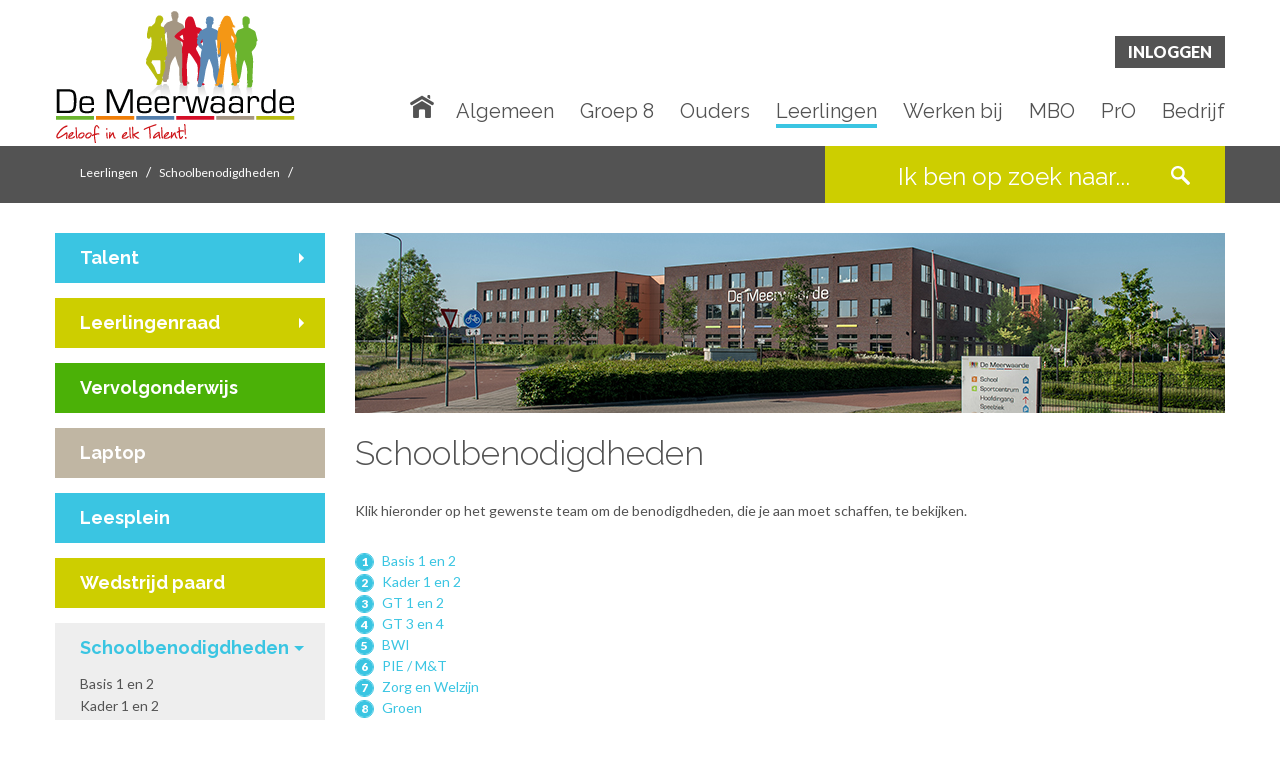

--- FILE ---
content_type: text/html;charset=UTF-8
request_url: https://demeerwaarde.nl/Leerlingen/Schoolbenodigdheden
body_size: 5854
content:
<!doctype html>
<!--
C: 1
S: 18
-->
<!--[if lt IE 7 ]> <html lang="en" class="no-js ie6"> <![endif]-->
<!--[if IE 7 ]> <html lang="en" class="no-js ie7"> <![endif]-->
<!--[if IE 8 ]> <html lang="en" class="no-js ie8"> <![endif]-->
<!--[if IE 9 ]> <html lang="en" class="no-js ie9"> <![endif]-->
<!--[if (gt IE 9)|!(IE)]><!--> <html lang="en" class="no-js"> <!--<![endif]-->
<head>
<!-- Google tag (gtag.js) -->
<script async src="https://www.googletagmanager.com/gtag/js?id=G-ZPQ074QGLW"></script>
<script>
window.dataLayer = window.dataLayer || [];
function gtag(){dataLayer.push(arguments);}
gtag('js', new Date());
gtag('config', 'G-ZPQ074QGLW');
</script>
<meta charset="utf-8">
<meta http-equiv="Content-Type" content="text/html; charset=utf-8">
<meta name="viewport" content="initial-scale=1.0,minimum-scale=1.0,maximum-scale=1.0,width=device-width,height=device-height,target-densitydpi=device-dpi,user-scalable=yes" />
<meta name="author" content="WIS Services BV">
<title>De Meerwaarde</title>
<meta name="title" content="">
<meta name="description" content="">
<meta name="keywords" content="">
<meta name="robots" content="index,follow">
<link rel="apple-touch-icon" sizes="180x180" href="/Media/download/61016/apple-touch-icon.png">
<link rel="icon" type="image/png" sizes="32x32" href="/Media/download/61012/favicon-32x32.png">
<link rel="icon" type="image/png" sizes="16x16" href="/Media/download/61013/favicon-16x16.png">
<link rel="manifest" href="/manifest.json">
<meta name="theme-color" content="#ffffff">
<link href="//demeerwaarde.nl/Leerlingen/Schoolbenodigdheden" rel="canonical"/>
<link href="/data/wcf/theme/css/bootstrap.min.css" media="screen,print" rel="stylesheet">
<link href="/data/wcf/theme/css/styles.css" media="screen,print" rel="stylesheet">
<link rel="stylesheet" media="screen and (max-width: 1199px)" href="/data/wcf/theme/css/responsive.css">
<link rel="stylesheet" href="https://cdn.jsdelivr.net/gh/orestbida/iframemanager@1.2.5/dist/iframemanager.css"/>
<link rel="stylesheet" href="https://cdn.jsdelivr.net/gh/orestbida/cookieconsent@3.0.1/dist/cookieconsent.css">
<link rel="stylesheet" media="all" href="/css/s22.css">
<script src="/?staticjs=modernizr-2.6,jquery-1.10"></script>

		
		





	
	
	
	
	
	

	
	
	
	
	
		
	

	
		
		
		
	

	

	

	

	

	

	

	

	

	

	

	

	

	

	

	

	
	

	

	

	

	

	

	

	

	

	

	

	

	

	

	

	

	

	


	
	

	

	

	

	

	

	

	

	

	

	


		
	

	






	</head>
<body class="body">
<div id="wrapper" class="is-sub panel-menu ">
<section id="inlog-panel" class=" ">
<button id="close-login-panel">Sluiten</button>
<form action="//www.demeerwaarde.nl/login?passaction=login" OnSubmit="setTimeout('clear_form()', 200); return true" method="post" class="clearfix" id="inlog-form" name="inlogForm" method="post">
<h2>Portalen</h2>
<a class="portal-btn" href="https://leerlingen.demeerwaarde.nl/">Leerlingen</a>
<a class="portal-btn" href="https://ouders.demeerwaarde.nl/">Ouders</a>
<a class="portal-btn" href="https://79761.afasinsite.nl/">Medewerkers</a>
</form>
<a href="/Ouders/Vragen_over_inloggen">Uitleg over portalen?</a><br>
<a href="/login?passAction=start">Wachtwoord vergeten?</a>
</section>
<header>
<div class="top-bar">
<div class="container">
<div class="row">
<div class="logo col-md-3 col-sm-12 col-xs-12 ">
<h1>
<a href="/">De Meerwaarde</a>
</h1>
<button class="mobile-menu navicon" id="mobile-menu-trigger" type="button">toon/verberg menu</button>
</div>
<div class="col-md-9 col-sm-6 col-xs-6 navigatie">
<button id="open-panel-login" class="login">Inloggen</button>
<nav class="main-menu" id="mobile-menu">
<ul class=" level1">
<li class=" item1 ">
<a href="/Home" >Home</a>
</li>
<li class=" hasSub item2 ">
<a href="/Algemeen" >Algemeen</a>
<ul class=" level2">
<li class=" hasSub item1 ">
<a href="/Algemeen/Algemene_informatie" >Algemene informatie</a>
<ul class=" level3">
<li class=" hasSub item1 ">
<a href="/Algemeen/Algemene_informatie/Wie_zijn_wij" >Wie zijn wij</a>
<ul class=" level4">
<li class=" item1 ">
<a href="/Algemeen/Algemene_informatie/Wie_zijn_wij/Identiteit" >Identiteit</a>
</li>
<li class=" item2 ">
<a href="/algemeen/algemene_informatie/wie_zijn_wij/missie__visie_en_filosovisie" >Missie, visie en filosoVISIE</a>
</li>
<li class=" item3 ">
<a href="/Algemeen/Algemene_informatie/Wie_zijn_wij/Statuten_en_reglementen" >Statuten en reglementen</a>
</li>
<li class=" item4 ">
<a href="/algemeen/algemene_informatie/wie_zijn_wij/raad_van_toezicht" >Raad van Toezicht</a>
</li>
<li class=" item5 ">
<a href="/Algemeen/Algemene_informatie/Wie_zijn_wij/Schoolplan" >Schoolplan</a>
</li>
<li class=" item6 ">
<a href="/algemeen/algemene_informatie/wie_zijn_wij/lessentabel" >Lessentabel</a>
</li>
<li class=" item7 ">
<a href="/Algemeen/Algemene_informatie/Wie_zijn_wij/Kwaliteit" >Kwaliteit</a>
</li>
<li class=" item8 ">
<a href="/algemeen/algemene_informatie/wie_zijn_wij/de_meerwaarde_draait_door_" >De Meerwaarde Draait Door </a>
</li>
<li class=" item9 ">
<a href="/Algemeen/Algemene_informatie/Wie_zijn_wij/Talent_op_De_Meerwaarde" >Talent op De Meerwaarde</a>
</li>
<li class=" item10 last">
<a href="/Algemeen/Algemene_informatie/Wie_zijn_wij/ANBI" >ANBI</a>
</li>
</ul>
</li>
<li class=" item2 ">
<a href="/algemeen/algemene_informatie/schoolafspraken" >Schoolafspraken</a>
</li>
<li class=" item3 ">
<a href="/Algemeen/Algemene_informatie/Vakanties" >Vakanties</a>
</li>
<li class=" item4 ">
<a href="/Algemeen/Algemene_informatie/Lestijden" >Lestijden</a>
</li>
<li class=" item5 ">
<a href="/Algemeen/Algemene_informatie/Jaarverslag" >Jaarverslag</a>
</li>
<li class=" item6 ">
<a href="/Algemeen/Algemene_informatie/Ons_ABC" >Ons ABC</a>
</li>
<li class=" item7 last">
<a href="/Algemeen/Algemene_informatie/Klachten" >Klachten</a>
</li>
</ul>
</li>
<li class=" item2 ">
<a href="/Algemeen/Jaarkalender" >Jaarkalender</a>
</li>
<li class=" item3 ">
<a href="/Algemeen/Actueel" >Actueel</a>
</li>
<li class=" hasSub item4 ">
<a href="/algemeen/onderwijs" >Onderwijs</a>
<ul class=" level3">
<li class=" hasSub item1 ">
<a href="/algemeen/onderwijs/leerroutes" >Leerroutes</a>
<ul class=" level4">
<li class=" item1 ">
<a href="/algemeen/onderwijs/leerroutes/basis" >Basis</a>
</li>
<li class=" item2 ">
<a href="/algemeen/onderwijs/leerroutes/kader" >Kader</a>
</li>
<li class=" item3 ">
<a href="/algemeen/onderwijs/leerroutes/gt" >GT</a>
</li>
<li class=" item4 last">
<a href="/algemeen/onderwijs/leerroutes/praktijkonderwijs" >Praktijkonderwijs</a>
</li>
</ul>
</li>
<li class=" hasSub item2 ">
<a href="/algemeen/onderwijs/profielen" >Profielen</a>
<ul class=" level4">
<li class=" item1 ">
<a href="/algemeen/onderwijs/profielen/economie_en_ondernemen" >Economie en Ondernemen</a>
</li>
<li class=" item2 ">
<a href="/algemeen/onderwijs/profielen/groen" >Groen</a>
</li>
<li class=" item3 ">
<a href="/algemeen/onderwijs/profielen/produceren__installeren_en_energie" >Produceren, Installeren en Energie</a>
</li>
<li class=" item4 ">
<a href="/algemeen/onderwijs/profielen/mobiliteit_en_transport" >Mobiliteit en Transport</a>
</li>
<li class=" item5 ">
<a href="/algemeen/onderwijs/profielen/bouwen__wonen_en_interieur" >Bouwen, Wonen en Interieur</a>
</li>
<li class=" item6 last">
<a href="/algemeen/onderwijs/profielen/zorg_en_welzijn" >Zorg en Welzijn</a>
</li>
</ul>
</li>
<li class=" item3 ">
<a href="/algemeen/onderwijs/ondersteuning" >Ondersteuning</a>
</li>
<li class=" hasSub item4 ">
<a href="/algemeen/onderwijs/instroom" >Instroom</a>
<ul class=" level4">
<li class=" item1 ">
<a href="/algemeen/onderwijs/instroom/instroom_leerjaar_1" >Instroom leerjaar 1</a>
</li>
<li class=" item2 last">
<a href="/algemeen/onderwijs/instroom/tussentijdse_instroom" >Tussentijdse instroom</a>
</li>
</ul>
</li>
<li class=" item5 last">
<a href="/algemeen/onderwijs/isk_barneveld" >ISK Barneveld</a>
</li>
</ul>
</li>
<li class=" hasSub item5 ">
<a href="/algemeen/technolab" >Technolab</a>
<ul class=" level3">
<li class=" item1 ">
<a href="/algemeen/technolab/7_werelden_van_techniek" >7 werelden van techniek</a>
</li>
<li class=" item2 ">
<a href="/algemeen/technolab/thema_s" >Thema's</a>
</li>
<li class=" item3 last">
<a href="/algemeen/technolab/aanmelden" >Aanmelden</a>
</li>
</ul>
</li>
<li class=" item6 ">
<a href="/Algemeen/Natuurcentrum" >Natuurcentrum</a>
</li>
<li class=" hasSub item7 ">
<a href="/Algemeen/Fotoalbum" >Fotoalbum</a>
<ul class=" level3">
<li class=" item1 last">
<a href="/Algemeen/Fotoalbum/2018-2019" >2018-2019</a>
</li>
</ul>
</li>
<li class=" item8 ">
<a href="/Algemeen/Schoolgids" >Schoolgids</a>
</li>
<li class=" hasSub item9 ">
<a href="/Algemeen/Privacy" >Privacy</a>
<ul class=" level3">
<li class=" item1 last">
<a href="/algemeen/privacy/open_huis_-_foto_s" >Open Huis - foto's</a>
</li>
</ul>
</li>
<li class=" hasSub item10 ">
<a href="/Algemeen/Nieuwsbrief" >Nieuwsbrief</a>
<ul class=" level3">
<li class=" item1 ">
<a href="/Algemeen/Nieuwsbrief/Laatste_editie" >Laatste editie</a>
</li>
<li class=" item2 ">
<a href="/algemeen/nieuwsbrief/aanmelden_/_afmelden" >Aanmelden / Afmelden</a>
</li>
<li class=" item3 last">
<a href="/Algemeen/Nieuwsbrief/Archief" >Archief</a>
</li>
</ul>
</li>
<li class=" hasSub item11 ">
<a href="/Algemeen/In_het_nieuws" >In het nieuws</a>
<ul class=" level3">
<li class=" item1 last">
<a href="/Algemeen/In_het_nieuws/Krantenknipsels" >Krantenknipsels</a>
</li>
</ul>
</li>
<li class=" hasSub item12 ">
<a href="/Algemeen/Huisvesting" >Huisvesting</a>
<ul class=" level3">
<li class=" item1 ">
<a href="/algemeen/huisvesting/huiskamer" >Huiskamer</a>
</li>
<li class=" item2 ">
<a href="/algemeen/huisvesting/techniekcentrum" >Techniekcentrum</a>
</li>
<li class=" item3 ">
<a href="/algemeen/huisvesting/natuurcentrum" >Natuurcentrum</a>
</li>
<li class=" item4 ">
<a href="/algemeen/huisvesting/zintuigentuin" >Zintuigentuin</a>
</li>
<li class=" item5 last">
<a href="/algemeen/huisvesting/live_beelden" >Live beelden</a>
</li>
</ul>
</li>
<li class=" item13 ">
<a href="/algemeen/subsidie" >Subsidie</a>
</li>
<li class=" item14 ">
<a href="/Algemeen/Veelgestelde_vragen" >Veelgestelde vragen</a>
</li>
<li class=" item15 last">
<a href="/algemeen/contactgegevens" >Contactgegevens</a>
</li>
</ul>
</li>
<li class=" hasSub item3 ">
<a href="/Groep_8" >Groep 8</a>
<ul class=" level2">
<li class=" item1 ">
<a href="/Groep_8/ABCDe_Meerwaarde" >ABCDe Meerwaarde</a>
</li>
<li class=" hasSub item2 ">
<a href="/groep_8/onderwijs" >Onderwijs</a>
<ul class=" level3">
<li class=" hasSub item1 last">
<a href="/groep_8/onderwijs/profielen" >Profielen</a>
<ul class=" level4">
<li class=" item1 ">
<a href="/groep_8/onderwijs/profielen/economie_en_ondernemen" >Economie en Ondernemen</a>
</li>
<li class=" item2 ">
<a href="/groep_8/onderwijs/profielen/groen" >Groen</a>
</li>
<li class=" item3 ">
<a href="/groep_8/onderwijs/profielen/zorg_en_welzijn" >Zorg en Welzijn</a>
</li>
<li class=" item4 ">
<a href="/groep_8/onderwijs/profielen/mobiliteit_en_transport" >Mobiliteit en Transport</a>
</li>
<li class=" item5 ">
<a href="/groep_8/onderwijs/profielen/produceren_installeren_en_energie" >Produceren Installeren en Energie</a>
</li>
<li class=" item6 last">
<a href="/groep_8/onderwijs/profielen/bouwen_wonen_en_interieur" >Bouwen Wonen en Interieur</a>
</li>
</ul>
</li>
</ul>
</li>
<li class=" hasSub item3 ">
<a href="/groep_8/begeleiding" >Begeleiding</a>
<ul class=" level3">
<li class=" item1 ">
<a href="/groep_8/begeleiding/kleine_school" >Kleine school</a>
</li>
<li class=" item2 ">
<a href="/groep_8/begeleiding/mentor" >Mentor</a>
</li>
<li class=" item3 ">
<a href="/groep_8/begeleiding/start" >Start</a>
</li>
<li class=" item4 ">
<a href="/groep_8/begeleiding/meten_is_weten" >Meten is weten</a>
</li>
<li class=" item5 ">
<a href="/groep_8/begeleiding/loopbaan" >Loopbaan</a>
</li>
<li class=" item6 last">
<a href="/groep_8/begeleiding/meer_nodig__" >Meer nodig? </a>
</li>
</ul>
</li>
<li class=" item4 ">
<a href="/Groep_8/Leerlingen_aan_het_woord" >Leerlingen aan het woord</a>
</li>
<li class=" item5 ">
<a href="/groep_8/open_huis" >Open Huis</a>
</li>
<li class=" item6 ">
<a href="/groep_8/techmeeting" >Techmeeting</a>
</li>
<li class=" item7 ">
<a href="/Groep_8/Toffe_praktijk" >Toffe praktijk</a>
</li>
<li class=" hasSub item8 ">
<a href="/Groep_8/Filmtrailer" >Filmtrailer</a>
<ul class=" level3">
<li class=" item1 ">
<a href="/Groep_8/Filmtrailer/Meer_filmpjes" >Meer filmpjes</a>
</li>
<li class=" item2 last">
<a href="/Groep_8/Filmtrailer/Trailer_jubileum" >Trailer jubileum</a>
</li>
</ul>
</li>
<li class=" item9 ">
<a href="/Groep_8/Quiz" >Quiz</a>
</li>
<li class=" item10 ">
<a href="/Groep_8/Aanmelden" >Aanmelden</a>
</li>
<li class=" item11 last">
<a href="/groep_8/rondleiding" >Rondleiding</a>
</li>
</ul>
</li>
<li class=" hasSub item4 ">
<a href="/Ouders" >Ouders</a>
<ul class=" level2">
<li class=" hasSub item1 ">
<a href="/Ouders/Algemene_informatie" >Algemene informatie</a>
<ul class=" level3">
<li class=" item1 ">
<a href="/Ouders/Algemene_informatie/Gebedsgroepen" >Gebedsgroepen</a>
</li>
<li class=" hasSub item2 ">
<a href="/Ouders/Algemene_informatie/Medezeggenschap" >Medezeggenschap</a>
<ul class=" level4">
<li class=" item1 ">
<a href="/Ouders/Algemene_informatie/Medezeggenschap/Leerlingenraad" >Leerlingenraad</a>
</li>
<li class=" item2 ">
<a href="/Ouders/Algemene_informatie/Medezeggenschap/GMR" >GMR</a>
</li>
<li class=" item3 last">
<a href="/Ouders/Algemene_informatie/Medezeggenschap/Profielschets_oudergeleding" >Profielschets oudergeleding</a>
</li>
</ul>
</li>
<li class=" item3 last">
<a href="/Ouders/Algemene_informatie/Passend_onderwijs" >Passend onderwijs</a>
</li>
</ul>
</li>
<li class=" item2 ">
<a href="/ouders/af-_en_aanwezigheid_melden" >Af- en aanwezigheid melden</a>
</li>
<li class=" item3 ">
<a href="/Ouders/Contactmomenten" >Contactmomenten</a>
</li>
<li class=" hasSub item4 ">
<a href="/Ouders/Richtlijnen" >Richtlijnen</a>
<ul class=" level3">
<li class=" item1 ">
<a href="/Ouders/Richtlijnen/Communicatie" >Communicatie</a>
</li>
<li class=" item2 ">
<a href="/Ouders/Richtlijnen/Medicatiegebruik" >Medicatiegebruik</a>
</li>
<li class=" item3 ">
<a href="/Ouders/Richtlijnen/Rookbeleid" >Rookbeleid</a>
</li>
<li class=" item4 last">
<a href="/Ouders/Richtlijnen/Overgangsrichtlijnen" >Overgangsrichtlijnen</a>
</li>
</ul>
</li>
<li class=" item5 ">
<a href="/ouders/leesplein" >Leesplein</a>
</li>
<li class=" item6 last">
<a href="/Ouders/Vragen_over_inloggen" >Vragen over inloggen</a>
</li>
</ul>
</li>
<li class=" pathActive hasSub item5 ">
<a href="/Leerlingen" >Leerlingen</a>
<ul class=" level2">
<li class=" hasSub item1 ">
<a href="/Leerlingen/Talent" >Talent</a>
<ul class=" level3">
<li class=" item1 ">
<a href="/Leerlingen/Talent/Geloof_in_elk_talent" >Geloof in elk talent</a>
</li>
<li class=" item2 ">
<a href="/Leerlingen/Talent/Talenttijd" >Talenttijd</a>
</li>
<li class=" item3 last">
<a href="/Leerlingen/Talent/Hall_of_Fame" >Hall of Fame</a>
</li>
</ul>
</li>
<li class=" hasSub item2 ">
<a href="/Leerlingen/Leerlingenraad" >Leerlingenraad</a>
<ul class=" level3">
<li class=" item1 last">
<a href="/Leerlingen/Leerlingenraad/Wat_doet_de_leerlingenraad" >Wat doet de leerlingenraad</a>
</li>
</ul>
</li>
<li class=" item3 ">
<a href="/Leerlingen/Vervolgonderwijs" >Vervolgonderwijs</a>
</li>
<li class=" item4 ">
<a href="/leerlingen/laptop" >Laptop</a>
</li>
<li class=" item5 ">
<a href="/Leerlingen/Leesplein" >Leesplein</a>
</li>
<li class=" item6 ">
<a href="/Leerlingen/Wedstrijd_paard" >Wedstrijd paard</a>
</li>
<li class="active pathActive hasSub item7 ">
<a href="/Leerlingen/Schoolbenodigdheden" >Schoolbenodigdheden</a>
<ul class=" level3">
<li class=" item1 ">
<a href="/Leerlingen/Schoolbenodigdheden/Basis_1_en_2" >Basis 1 en 2</a>
</li>
<li class=" item2 ">
<a href="/Leerlingen/Schoolbenodigdheden/Kader_1_en_2" >Kader 1 en 2</a>
</li>
<li class=" item3 ">
<a href="/Leerlingen/Schoolbenodigdheden/GT_1_en_2" >GT 1 en 2</a>
</li>
<li class=" item4 ">
<a href="/Leerlingen/Schoolbenodigdheden/GT_3_en_4" >GT 3 en 4</a>
</li>
<li class=" item5 ">
<a href="/Leerlingen/Schoolbenodigdheden/BWI" >BWI</a>
</li>
<li class=" item6 ">
<a href="/Leerlingen/Schoolbenodigdheden/PIE_/_M_T" >PIE / M&T</a>
</li>
<li class=" item7 ">
<a href="/Leerlingen/Schoolbenodigdheden/Zorg_en_Welzijn" >Zorg en Welzijn</a>
</li>
<li class=" item8 ">
<a href="/Leerlingen/Schoolbenodigdheden/Groen" >Groen</a>
</li>
<li class=" item9 ">
<a href="/Leerlingen/Schoolbenodigdheden/Economie___Ondernemen" >Economie & Ondernemen</a>
</li>
<li class=" item10 last">
<a href="/Leerlingen/Schoolbenodigdheden/Praktijkonderwijs" >Praktijkonderwijs</a>
</li>
</ul>
</li>
<li class=" item8 ">
<a href="/Leerlingen/Olympic_moves" >Olympic moves</a>
</li>
<li class=" item9 last">
<a href="/leerlingen/pauzesport" >Pauzesport</a>
</li>
</ul>
</li>
<li class=" item6 ">
<a href="https://werkenbij.demeerwaarde.nl/" >Werken bij</a>
</li>
<li class=" hasSub item7 ">
<a href="/MBO" >MBO</a>
<ul class=" level2">
<li class=" hasSub item1 ">
<a href="/MBO/MBO_in_Barneveld" >MBO in Barneveld</a>
<ul class=" level3">
<li class=" item1 ">
<a href="/mbo/mbo_in_barneveld/bgo" >BGO</a>
</li>
<li class=" item2 ">
<a href="/mbo/mbo_in_barneveld/bbo" >BBO</a>
</li>
<li class=" item3 last">
<a href="/mbo/mbo_in_barneveld/bto" >BTO</a>
</li>
</ul>
</li>
<li class=" hasSub item2 ">
<a href="/MBO/Aanmelden" >Aanmelden</a>
<ul class=" level3">
<li class=" item1 last">
<a href="/mbo/aanmelden/aanmeldingsformulier_bbl" >Aanmeldingsformulier BBL</a>
</li>
</ul>
</li>
<li class=" item3 ">
<a href="/MBO/Rooster" >Rooster</a>
</li>
<li class=" item4 ">
<a href="/mbo/examen_en_onderwijs" >Examen en onderwijs</a>
</li>
<li class=" item5 ">
<a href="/mbo/open_dag" >Open Dag</a>
</li>
<li class=" item6 ">
<a href="/mbo/fotoalbums" >Fotoalbums</a>
</li>
<li class=" item7 ">
<a href="/MBO/Gedragscode" >Gedragscode</a>
</li>
<li class=" item8 ">
<a href="/MBO/Contact" >Contact</a>
</li>
<li class=" item9 last">
<a href="/mbo/nieuws" >Nieuws</a>
</li>
</ul>
</li>
<li class=" item8 ">
<a href="/PrO" >PrO</a>
</li>
<li class=" hasSub item9 last">
<a href="/Bedrijf" >Bedrijf</a>
<ul class=" level2">
<li class=" item1 ">
<a href="/Bedrijf/Ambitie" >Ambitie</a>
</li>
<li class=" hasSub item2 ">
<a href="/bedrijf/samen_broeden" >Samen broeden</a>
<ul class=" level3">
<li class=" item1 ">
<a href="/bedrijf/samen_broeden/2026" >2026</a>
</li>
<li class=" item2 ">
<a href="/bedrijf/samen_broeden/2025" >2025</a>
</li>
<li class=" item3 ">
<a href="/bedrijf/samen_broeden/2024" >2024</a>
</li>
<li class=" item4 ">
<a href="/bedrijf/samen_broeden/2023" >2023</a>
</li>
<li class=" item5 ">
<a href="/bedrijf/samen_broeden/2021" >2021</a>
</li>
<li class=" item6 ">
<a href="/bedrijf/samen_broeden/2020" >2020</a>
</li>
<li class=" item7 last">
<a href="/bedrijf/samen_broeden/fotoalbum" >Fotoalbum</a>
</li>
</ul>
</li>
<li class=" item3 ">
<a href="/Bedrijf/Stage" >Stage</a>
</li>
<li class=" item4 ">
<a href="/Bedrijf/Talenttijd" >Talenttijd</a>
</li>
<li class=" hasSub item5 ">
<a href="/Bedrijf/In_beeld" >In beeld</a>
<ul class=" level3">
<li class=" item1 ">
<a href="/Bedrijf/In_beeld/Succes_in_beeld" >Succes in beeld</a>
</li>
<li class=" item2 ">
<a href="/Bedrijf/In_beeld/Bedrijf_in_beeld" >Bedrijf in beeld</a>
</li>
<li class=" item3 last">
<a href="/Bedrijf/In_beeld/Docent_in_beeld" >Docent in beeld</a>
</li>
</ul>
</li>
<li class=" item6 last">
<a href="/Bedrijf/Downloads" >Downloads</a>
</li>
</ul>
</li>
</ul>
<ul class="level1" style="margin-top: 32px">
<li class="hasSub item1">
<a href="/">Inloggen</a>
<ul class="level2">
<li class="item1">
<a href="https://leerlingen.demeerwaarde.nl">Leerlingen</a>
</li>
<li class="item2">
<a href="https://ouders.demeerwaarde.nl">Ouders</a>
</li>
<li class="item3">
<a href="https://79761.afasinsite.nl">Medewerkers</a>
</li>
</ul>
</li>
</ul>
</nav>
<nav class="main-menu" id="desktop-menu">
<ul class=" level1">
<li class=" item1 ">
<a href="/Home" >Home</a>
</li>
<li class=" hasSub item2 ">
<a href="/Algemeen" >Algemeen</a>
<ul class=" level2">
<li class=" hasSub item1 ">
<a href="/Algemeen/Algemene_informatie" >Algemene informatie</a>
<ul class=" level3">
<li class=" hasSub item1 ">
<a href="/Algemeen/Algemene_informatie/Wie_zijn_wij" >Wie zijn wij</a>
<ul class=" level4">
<li class=" item1 ">
<a href="/Algemeen/Algemene_informatie/Wie_zijn_wij/Identiteit" >Identiteit</a>
</li>
<li class=" item2 ">
<a href="/algemeen/algemene_informatie/wie_zijn_wij/missie__visie_en_filosovisie" >Missie, visie en filosoVISIE</a>
</li>
<li class=" item3 ">
<a href="/Algemeen/Algemene_informatie/Wie_zijn_wij/Statuten_en_reglementen" >Statuten en reglementen</a>
</li>
<li class=" item4 ">
<a href="/algemeen/algemene_informatie/wie_zijn_wij/raad_van_toezicht" >Raad van Toezicht</a>
</li>
<li class=" item5 ">
<a href="/Algemeen/Algemene_informatie/Wie_zijn_wij/Schoolplan" >Schoolplan</a>
</li>
<li class=" item6 ">
<a href="/algemeen/algemene_informatie/wie_zijn_wij/lessentabel" >Lessentabel</a>
</li>
<li class=" item7 ">
<a href="/Algemeen/Algemene_informatie/Wie_zijn_wij/Kwaliteit" >Kwaliteit</a>
</li>
<li class=" item8 ">
<a href="/algemeen/algemene_informatie/wie_zijn_wij/de_meerwaarde_draait_door_" >De Meerwaarde Draait Door </a>
</li>
<li class=" item9 ">
<a href="/Algemeen/Algemene_informatie/Wie_zijn_wij/Talent_op_De_Meerwaarde" >Talent op De Meerwaarde</a>
</li>
<li class=" item10 last">
<a href="/Algemeen/Algemene_informatie/Wie_zijn_wij/ANBI" >ANBI</a>
</li>
</ul>
</li>
<li class=" item2 ">
<a href="/algemeen/algemene_informatie/schoolafspraken" >Schoolafspraken</a>
</li>
<li class=" item3 ">
<a href="/Algemeen/Algemene_informatie/Vakanties" >Vakanties</a>
</li>
<li class=" item4 ">
<a href="/Algemeen/Algemene_informatie/Lestijden" >Lestijden</a>
</li>
<li class=" item5 ">
<a href="/Algemeen/Algemene_informatie/Jaarverslag" >Jaarverslag</a>
</li>
<li class=" item6 ">
<a href="/Algemeen/Algemene_informatie/Ons_ABC" >Ons ABC</a>
</li>
<li class=" item7 last">
<a href="/Algemeen/Algemene_informatie/Klachten" >Klachten</a>
</li>
</ul>
</li>
<li class=" item2 ">
<a href="/Algemeen/Jaarkalender" >Jaarkalender</a>
</li>
<li class=" item3 ">
<a href="/Algemeen/Actueel" >Actueel</a>
</li>
<li class=" hasSub item4 ">
<a href="/algemeen/onderwijs" >Onderwijs</a>
<ul class=" level3">
<li class=" hasSub item1 ">
<a href="/algemeen/onderwijs/leerroutes" >Leerroutes</a>
<ul class=" level4">
<li class=" item1 ">
<a href="/algemeen/onderwijs/leerroutes/basis" >Basis</a>
</li>
<li class=" item2 ">
<a href="/algemeen/onderwijs/leerroutes/kader" >Kader</a>
</li>
<li class=" item3 ">
<a href="/algemeen/onderwijs/leerroutes/gt" >GT</a>
</li>
<li class=" item4 last">
<a href="/algemeen/onderwijs/leerroutes/praktijkonderwijs" >Praktijkonderwijs</a>
</li>
</ul>
</li>
<li class=" hasSub item2 ">
<a href="/algemeen/onderwijs/profielen" >Profielen</a>
<ul class=" level4">
<li class=" item1 ">
<a href="/algemeen/onderwijs/profielen/economie_en_ondernemen" >Economie en Ondernemen</a>
</li>
<li class=" item2 ">
<a href="/algemeen/onderwijs/profielen/groen" >Groen</a>
</li>
<li class=" item3 ">
<a href="/algemeen/onderwijs/profielen/produceren__installeren_en_energie" >Produceren, Installeren en Energie</a>
</li>
<li class=" item4 ">
<a href="/algemeen/onderwijs/profielen/mobiliteit_en_transport" >Mobiliteit en Transport</a>
</li>
<li class=" item5 ">
<a href="/algemeen/onderwijs/profielen/bouwen__wonen_en_interieur" >Bouwen, Wonen en Interieur</a>
</li>
<li class=" item6 last">
<a href="/algemeen/onderwijs/profielen/zorg_en_welzijn" >Zorg en Welzijn</a>
</li>
</ul>
</li>
<li class=" item3 ">
<a href="/algemeen/onderwijs/ondersteuning" >Ondersteuning</a>
</li>
<li class=" hasSub item4 ">
<a href="/algemeen/onderwijs/instroom" >Instroom</a>
<ul class=" level4">
<li class=" item1 ">
<a href="/algemeen/onderwijs/instroom/instroom_leerjaar_1" >Instroom leerjaar 1</a>
</li>
<li class=" item2 last">
<a href="/algemeen/onderwijs/instroom/tussentijdse_instroom" >Tussentijdse instroom</a>
</li>
</ul>
</li>
<li class=" item5 last">
<a href="/algemeen/onderwijs/isk_barneveld" >ISK Barneveld</a>
</li>
</ul>
</li>
<li class=" hasSub item5 ">
<a href="/algemeen/technolab" >Technolab</a>
<ul class=" level3">
<li class=" item1 ">
<a href="/algemeen/technolab/7_werelden_van_techniek" >7 werelden van techniek</a>
</li>
<li class=" item2 ">
<a href="/algemeen/technolab/thema_s" >Thema's</a>
</li>
<li class=" item3 last">
<a href="/algemeen/technolab/aanmelden" >Aanmelden</a>
</li>
</ul>
</li>
<li class=" item6 ">
<a href="/Algemeen/Natuurcentrum" >Natuurcentrum</a>
</li>
<li class=" hasSub item7 ">
<a href="/Algemeen/Fotoalbum" >Fotoalbum</a>
<ul class=" level3">
<li class=" item1 last">
<a href="/Algemeen/Fotoalbum/2018-2019" >2018-2019</a>
</li>
</ul>
</li>
<li class=" item8 ">
<a href="/Algemeen/Schoolgids" >Schoolgids</a>
</li>
<li class=" hasSub item9 ">
<a href="/Algemeen/Privacy" >Privacy</a>
<ul class=" level3">
<li class=" item1 last">
<a href="/algemeen/privacy/open_huis_-_foto_s" >Open Huis - foto's</a>
</li>
</ul>
</li>
<li class=" hasSub item10 ">
<a href="/Algemeen/Nieuwsbrief" >Nieuwsbrief</a>
<ul class=" level3">
<li class=" item1 ">
<a href="/Algemeen/Nieuwsbrief/Laatste_editie" >Laatste editie</a>
</li>
<li class=" item2 ">
<a href="/algemeen/nieuwsbrief/aanmelden_/_afmelden" >Aanmelden / Afmelden</a>
</li>
<li class=" item3 last">
<a href="/Algemeen/Nieuwsbrief/Archief" >Archief</a>
</li>
</ul>
</li>
<li class=" hasSub item11 ">
<a href="/Algemeen/In_het_nieuws" >In het nieuws</a>
<ul class=" level3">
<li class=" item1 last">
<a href="/Algemeen/In_het_nieuws/Krantenknipsels" >Krantenknipsels</a>
</li>
</ul>
</li>
<li class=" hasSub item12 ">
<a href="/Algemeen/Huisvesting" >Huisvesting</a>
<ul class=" level3">
<li class=" item1 ">
<a href="/algemeen/huisvesting/huiskamer" >Huiskamer</a>
</li>
<li class=" item2 ">
<a href="/algemeen/huisvesting/techniekcentrum" >Techniekcentrum</a>
</li>
<li class=" item3 ">
<a href="/algemeen/huisvesting/natuurcentrum" >Natuurcentrum</a>
</li>
<li class=" item4 ">
<a href="/algemeen/huisvesting/zintuigentuin" >Zintuigentuin</a>
</li>
<li class=" item5 last">
<a href="/algemeen/huisvesting/live_beelden" >Live beelden</a>
</li>
</ul>
</li>
<li class=" item13 ">
<a href="/algemeen/subsidie" >Subsidie</a>
</li>
<li class=" item14 ">
<a href="/Algemeen/Veelgestelde_vragen" >Veelgestelde vragen</a>
</li>
<li class=" item15 last">
<a href="/algemeen/contactgegevens" >Contactgegevens</a>
</li>
</ul>
</li>
<li class=" hasSub item3 ">
<a href="/Groep_8" >Groep 8</a>
<ul class=" level2">
<li class=" item1 ">
<a href="/Groep_8/ABCDe_Meerwaarde" >ABCDe Meerwaarde</a>
</li>
<li class=" hasSub item2 ">
<a href="/groep_8/onderwijs" >Onderwijs</a>
<ul class=" level3">
<li class=" hasSub item1 last">
<a href="/groep_8/onderwijs/profielen" >Profielen</a>
<ul class=" level4">
<li class=" item1 ">
<a href="/groep_8/onderwijs/profielen/economie_en_ondernemen" >Economie en Ondernemen</a>
</li>
<li class=" item2 ">
<a href="/groep_8/onderwijs/profielen/groen" >Groen</a>
</li>
<li class=" item3 ">
<a href="/groep_8/onderwijs/profielen/zorg_en_welzijn" >Zorg en Welzijn</a>
</li>
<li class=" item4 ">
<a href="/groep_8/onderwijs/profielen/mobiliteit_en_transport" >Mobiliteit en Transport</a>
</li>
<li class=" item5 ">
<a href="/groep_8/onderwijs/profielen/produceren_installeren_en_energie" >Produceren Installeren en Energie</a>
</li>
<li class=" item6 last">
<a href="/groep_8/onderwijs/profielen/bouwen_wonen_en_interieur" >Bouwen Wonen en Interieur</a>
</li>
</ul>
</li>
</ul>
</li>
<li class=" hasSub item3 ">
<a href="/groep_8/begeleiding" >Begeleiding</a>
<ul class=" level3">
<li class=" item1 ">
<a href="/groep_8/begeleiding/kleine_school" >Kleine school</a>
</li>
<li class=" item2 ">
<a href="/groep_8/begeleiding/mentor" >Mentor</a>
</li>
<li class=" item3 ">
<a href="/groep_8/begeleiding/start" >Start</a>
</li>
<li class=" item4 ">
<a href="/groep_8/begeleiding/meten_is_weten" >Meten is weten</a>
</li>
<li class=" item5 ">
<a href="/groep_8/begeleiding/loopbaan" >Loopbaan</a>
</li>
<li class=" item6 last">
<a href="/groep_8/begeleiding/meer_nodig__" >Meer nodig? </a>
</li>
</ul>
</li>
<li class=" item4 ">
<a href="/Groep_8/Leerlingen_aan_het_woord" >Leerlingen aan het woord</a>
</li>
<li class=" item5 ">
<a href="/groep_8/open_huis" >Open Huis</a>
</li>
<li class=" item6 ">
<a href="/groep_8/techmeeting" >Techmeeting</a>
</li>
<li class=" item7 ">
<a href="/Groep_8/Toffe_praktijk" >Toffe praktijk</a>
</li>
<li class=" hasSub item8 ">
<a href="/Groep_8/Filmtrailer" >Filmtrailer</a>
<ul class=" level3">
<li class=" item1 ">
<a href="/Groep_8/Filmtrailer/Meer_filmpjes" >Meer filmpjes</a>
</li>
<li class=" item2 last">
<a href="/Groep_8/Filmtrailer/Trailer_jubileum" >Trailer jubileum</a>
</li>
</ul>
</li>
<li class=" item9 ">
<a href="/Groep_8/Quiz" >Quiz</a>
</li>
<li class=" item10 ">
<a href="/Groep_8/Aanmelden" >Aanmelden</a>
</li>
<li class=" item11 last">
<a href="/groep_8/rondleiding" >Rondleiding</a>
</li>
</ul>
</li>
<li class=" hasSub item4 ">
<a href="/Ouders" >Ouders</a>
<ul class=" level2">
<li class=" hasSub item1 ">
<a href="/Ouders/Algemene_informatie" >Algemene informatie</a>
<ul class=" level3">
<li class=" item1 ">
<a href="/Ouders/Algemene_informatie/Gebedsgroepen" >Gebedsgroepen</a>
</li>
<li class=" hasSub item2 ">
<a href="/Ouders/Algemene_informatie/Medezeggenschap" >Medezeggenschap</a>
<ul class=" level4">
<li class=" item1 ">
<a href="/Ouders/Algemene_informatie/Medezeggenschap/Leerlingenraad" >Leerlingenraad</a>
</li>
<li class=" item2 ">
<a href="/Ouders/Algemene_informatie/Medezeggenschap/GMR" >GMR</a>
</li>
<li class=" item3 last">
<a href="/Ouders/Algemene_informatie/Medezeggenschap/Profielschets_oudergeleding" >Profielschets oudergeleding</a>
</li>
</ul>
</li>
<li class=" item3 last">
<a href="/Ouders/Algemene_informatie/Passend_onderwijs" >Passend onderwijs</a>
</li>
</ul>
</li>
<li class=" item2 ">
<a href="/ouders/af-_en_aanwezigheid_melden" >Af- en aanwezigheid melden</a>
</li>
<li class=" item3 ">
<a href="/Ouders/Contactmomenten" >Contactmomenten</a>
</li>
<li class=" hasSub item4 ">
<a href="/Ouders/Richtlijnen" >Richtlijnen</a>
<ul class=" level3">
<li class=" item1 ">
<a href="/Ouders/Richtlijnen/Communicatie" >Communicatie</a>
</li>
<li class=" item2 ">
<a href="/Ouders/Richtlijnen/Medicatiegebruik" >Medicatiegebruik</a>
</li>
<li class=" item3 ">
<a href="/Ouders/Richtlijnen/Rookbeleid" >Rookbeleid</a>
</li>
<li class=" item4 last">
<a href="/Ouders/Richtlijnen/Overgangsrichtlijnen" >Overgangsrichtlijnen</a>
</li>
</ul>
</li>
<li class=" item5 ">
<a href="/ouders/leesplein" >Leesplein</a>
</li>
<li class=" item6 last">
<a href="/Ouders/Vragen_over_inloggen" >Vragen over inloggen</a>
</li>
</ul>
</li>
<li class=" pathActive hasSub item5 ">
<a href="/Leerlingen" >Leerlingen</a>
<ul class=" level2">
<li class=" hasSub item1 ">
<a href="/Leerlingen/Talent" >Talent</a>
<ul class=" level3">
<li class=" item1 ">
<a href="/Leerlingen/Talent/Geloof_in_elk_talent" >Geloof in elk talent</a>
</li>
<li class=" item2 ">
<a href="/Leerlingen/Talent/Talenttijd" >Talenttijd</a>
</li>
<li class=" item3 last">
<a href="/Leerlingen/Talent/Hall_of_Fame" >Hall of Fame</a>
</li>
</ul>
</li>
<li class=" hasSub item2 ">
<a href="/Leerlingen/Leerlingenraad" >Leerlingenraad</a>
<ul class=" level3">
<li class=" item1 last">
<a href="/Leerlingen/Leerlingenraad/Wat_doet_de_leerlingenraad" >Wat doet de leerlingenraad</a>
</li>
</ul>
</li>
<li class=" item3 ">
<a href="/Leerlingen/Vervolgonderwijs" >Vervolgonderwijs</a>
</li>
<li class=" item4 ">
<a href="/leerlingen/laptop" >Laptop</a>
</li>
<li class=" item5 ">
<a href="/Leerlingen/Leesplein" >Leesplein</a>
</li>
<li class=" item6 ">
<a href="/Leerlingen/Wedstrijd_paard" >Wedstrijd paard</a>
</li>
<li class="active pathActive hasSub item7 ">
<a href="/Leerlingen/Schoolbenodigdheden" >Schoolbenodigdheden</a>
<ul class=" level3">
<li class=" item1 ">
<a href="/Leerlingen/Schoolbenodigdheden/Basis_1_en_2" >Basis 1 en 2</a>
</li>
<li class=" item2 ">
<a href="/Leerlingen/Schoolbenodigdheden/Kader_1_en_2" >Kader 1 en 2</a>
</li>
<li class=" item3 ">
<a href="/Leerlingen/Schoolbenodigdheden/GT_1_en_2" >GT 1 en 2</a>
</li>
<li class=" item4 ">
<a href="/Leerlingen/Schoolbenodigdheden/GT_3_en_4" >GT 3 en 4</a>
</li>
<li class=" item5 ">
<a href="/Leerlingen/Schoolbenodigdheden/BWI" >BWI</a>
</li>
<li class=" item6 ">
<a href="/Leerlingen/Schoolbenodigdheden/PIE_/_M_T" >PIE / M&T</a>
</li>
<li class=" item7 ">
<a href="/Leerlingen/Schoolbenodigdheden/Zorg_en_Welzijn" >Zorg en Welzijn</a>
</li>
<li class=" item8 ">
<a href="/Leerlingen/Schoolbenodigdheden/Groen" >Groen</a>
</li>
<li class=" item9 ">
<a href="/Leerlingen/Schoolbenodigdheden/Economie___Ondernemen" >Economie & Ondernemen</a>
</li>
<li class=" item10 last">
<a href="/Leerlingen/Schoolbenodigdheden/Praktijkonderwijs" >Praktijkonderwijs</a>
</li>
</ul>
</li>
<li class=" item8 ">
<a href="/Leerlingen/Olympic_moves" >Olympic moves</a>
</li>
<li class=" item9 last">
<a href="/leerlingen/pauzesport" >Pauzesport</a>
</li>
</ul>
</li>
<li class=" item6 ">
<a href="https://werkenbij.demeerwaarde.nl/" >Werken bij</a>
</li>
<li class=" hasSub item7 ">
<a href="/MBO" >MBO</a>
<ul class=" level2">
<li class=" hasSub item1 ">
<a href="/MBO/MBO_in_Barneveld" >MBO in Barneveld</a>
<ul class=" level3">
<li class=" item1 ">
<a href="/mbo/mbo_in_barneveld/bgo" >BGO</a>
</li>
<li class=" item2 ">
<a href="/mbo/mbo_in_barneveld/bbo" >BBO</a>
</li>
<li class=" item3 last">
<a href="/mbo/mbo_in_barneveld/bto" >BTO</a>
</li>
</ul>
</li>
<li class=" hasSub item2 ">
<a href="/MBO/Aanmelden" >Aanmelden</a>
<ul class=" level3">
<li class=" item1 last">
<a href="/mbo/aanmelden/aanmeldingsformulier_bbl" >Aanmeldingsformulier BBL</a>
</li>
</ul>
</li>
<li class=" item3 ">
<a href="/MBO/Rooster" >Rooster</a>
</li>
<li class=" item4 ">
<a href="/mbo/examen_en_onderwijs" >Examen en onderwijs</a>
</li>
<li class=" item5 ">
<a href="/mbo/open_dag" >Open Dag</a>
</li>
<li class=" item6 ">
<a href="/mbo/fotoalbums" >Fotoalbums</a>
</li>
<li class=" item7 ">
<a href="/MBO/Gedragscode" >Gedragscode</a>
</li>
<li class=" item8 ">
<a href="/MBO/Contact" >Contact</a>
</li>
<li class=" item9 last">
<a href="/mbo/nieuws" >Nieuws</a>
</li>
</ul>
</li>
<li class=" item8 ">
<a href="/PrO" >PrO</a>
</li>
<li class=" hasSub item9 last">
<a href="/Bedrijf" >Bedrijf</a>
<ul class=" level2">
<li class=" item1 ">
<a href="/Bedrijf/Ambitie" >Ambitie</a>
</li>
<li class=" hasSub item2 ">
<a href="/bedrijf/samen_broeden" >Samen broeden</a>
<ul class=" level3">
<li class=" item1 ">
<a href="/bedrijf/samen_broeden/2026" >2026</a>
</li>
<li class=" item2 ">
<a href="/bedrijf/samen_broeden/2025" >2025</a>
</li>
<li class=" item3 ">
<a href="/bedrijf/samen_broeden/2024" >2024</a>
</li>
<li class=" item4 ">
<a href="/bedrijf/samen_broeden/2023" >2023</a>
</li>
<li class=" item5 ">
<a href="/bedrijf/samen_broeden/2021" >2021</a>
</li>
<li class=" item6 ">
<a href="/bedrijf/samen_broeden/2020" >2020</a>
</li>
<li class=" item7 last">
<a href="/bedrijf/samen_broeden/fotoalbum" >Fotoalbum</a>
</li>
</ul>
</li>
<li class=" item3 ">
<a href="/Bedrijf/Stage" >Stage</a>
</li>
<li class=" item4 ">
<a href="/Bedrijf/Talenttijd" >Talenttijd</a>
</li>
<li class=" hasSub item5 ">
<a href="/Bedrijf/In_beeld" >In beeld</a>
<ul class=" level3">
<li class=" item1 ">
<a href="/Bedrijf/In_beeld/Succes_in_beeld" >Succes in beeld</a>
</li>
<li class=" item2 ">
<a href="/Bedrijf/In_beeld/Bedrijf_in_beeld" >Bedrijf in beeld</a>
</li>
<li class=" item3 last">
<a href="/Bedrijf/In_beeld/Docent_in_beeld" >Docent in beeld</a>
</li>
</ul>
</li>
<li class=" item6 last">
<a href="/Bedrijf/Downloads" >Downloads</a>
</li>
</ul>
</li>
</ul>
</nav>
</div>
</div>
</div>
</div>
<div class="slider">
</div>
<div class="misc">
<div class="container">
<div class="row">
<div class="col-md-7 col-sm-9 col-xs-9 breadcrumbs">
<a href="/" class="">Leerlingen</a> <span>/</span>	
<a href="/" class="">Schoolbenodigdheden</a> <span>/</span>	
</div>
<div class="col-md-5 col-sm-3 col-xs-3 search">
<form name="searchForm" method="post" action="/Zoeken" id="searchForm desktop">
<input type="text" tabindex="7" name="search" placeholder="Ik ben op zoek naar..." id="search">
<input type="image" tabindex="8" src="/data/wcf/theme/images/magnifier.png" name="submit" alt="Zoeken">
</form>
</div>
</div>
</div>
</div>
</header>
<div class="sub">
<div class="container">
<div class="row content">
<div class="col-md-3 col-sm-4">
<nav class="sub-nav">
<ul class=" level1">
<li class=" hasSub item1 ">
<a href="/Leerlingen/Talent" >Talent</a>
<ul class=" level2">
<li class=" item1 ">
<a href="/Leerlingen/Talent/Geloof_in_elk_talent" >Geloof in elk talent</a>
</li>
<li class=" item2 ">
<a href="/Leerlingen/Talent/Talenttijd" >Talenttijd</a>
</li>
<li class=" item3 last">
<a href="/Leerlingen/Talent/Hall_of_Fame" >Hall of Fame</a>
</li>
</ul>
</li>
<li class=" hasSub item2 ">
<a href="/Leerlingen/Leerlingenraad" >Leerlingenraad</a>
<ul class=" level2">
<li class=" item1 last">
<a href="/Leerlingen/Leerlingenraad/Wat_doet_de_leerlingenraad" >Wat doet de leerlingenraad</a>
</li>
</ul>
</li>
<li class=" item3 ">
<a href="/Leerlingen/Vervolgonderwijs" >Vervolgonderwijs</a>
</li>
<li class=" item4 ">
<a href="/leerlingen/laptop" >Laptop</a>
</li>
<li class=" item5 ">
<a href="/Leerlingen/Leesplein" >Leesplein</a>
</li>
<li class=" item6 ">
<a href="/Leerlingen/Wedstrijd_paard" >Wedstrijd paard</a>
</li>
<li class="active pathActive hasSub item7 ">
<a href="/Leerlingen/Schoolbenodigdheden" >Schoolbenodigdheden</a>
<ul class=" level2">
<li class=" item1 ">
<a href="/Leerlingen/Schoolbenodigdheden/Basis_1_en_2" >Basis 1 en 2</a>
</li>
<li class=" item2 ">
<a href="/Leerlingen/Schoolbenodigdheden/Kader_1_en_2" >Kader 1 en 2</a>
</li>
<li class=" item3 ">
<a href="/Leerlingen/Schoolbenodigdheden/GT_1_en_2" >GT 1 en 2</a>
</li>
<li class=" item4 ">
<a href="/Leerlingen/Schoolbenodigdheden/GT_3_en_4" >GT 3 en 4</a>
</li>
<li class=" item5 ">
<a href="/Leerlingen/Schoolbenodigdheden/BWI" >BWI</a>
</li>
<li class=" item6 ">
<a href="/Leerlingen/Schoolbenodigdheden/PIE_/_M_T" >PIE / M&T</a>
</li>
<li class=" item7 ">
<a href="/Leerlingen/Schoolbenodigdheden/Zorg_en_Welzijn" >Zorg en Welzijn</a>
</li>
<li class=" item8 ">
<a href="/Leerlingen/Schoolbenodigdheden/Groen" >Groen</a>
</li>
<li class=" item9 ">
<a href="/Leerlingen/Schoolbenodigdheden/Economie___Ondernemen" >Economie & Ondernemen</a>
</li>
<li class=" item10 last">
<a href="/Leerlingen/Schoolbenodigdheden/Praktijkonderwijs" >Praktijkonderwijs</a>
</li>
</ul>
</li>
<li class=" item8 ">
<a href="/Leerlingen/Olympic_moves" >Olympic moves</a>
</li>
<li class=" item9 last">
<a href="/leerlingen/pauzesport" >Pauzesport</a>
</li>
</ul>
</nav>
</div>
<div class="col-md-9 col-sm-12">
<div class="main-content">
<p><img class="alignnone" style="float: none; max-width: 100%;" src="/media/view/62705/algemeen.jpg?"></p><h1>Schoolbenodigdheden</h1><p>Klik hieronder op het gewenste team om de benodigdheden, die je aan moet schaffen, te bekijken.</p>
<ul class="wis5subPages">
<li class="first odd">
<a href="/Leerlingen/Schoolbenodigdheden/Basis_1_en_2" class="pageTitleLink">
Basis 1 en 2
</a>
</li>
<li class=" even">
<a href="/Leerlingen/Schoolbenodigdheden/Kader_1_en_2" class="pageTitleLink">
Kader 1 en 2
</a>
</li>
<li class=" odd">
<a href="/Leerlingen/Schoolbenodigdheden/GT_1_en_2" class="pageTitleLink">
GT 1 en 2
</a>
</li>
<li class=" even">
<a href="/Leerlingen/Schoolbenodigdheden/GT_3_en_4" class="pageTitleLink">
GT 3 en 4
</a>
</li>
<li class=" odd">
<a href="/Leerlingen/Schoolbenodigdheden/BWI" class="pageTitleLink">
BWI
</a>
</li>
<li class=" even">
<a href="/Leerlingen/Schoolbenodigdheden/PIE_/_M_T" class="pageTitleLink">
PIE / M&T
</a>
</li>
<li class=" odd">
<a href="/Leerlingen/Schoolbenodigdheden/Zorg_en_Welzijn" class="pageTitleLink">
Zorg en Welzijn
</a>
</li>
<li class=" even">
<a href="/Leerlingen/Schoolbenodigdheden/Groen" class="pageTitleLink">
Groen
</a>
</li>
<li class=" odd">
<a href="/Leerlingen/Schoolbenodigdheden/Economie___Ondernemen" class="pageTitleLink">
Economie & Ondernemen
</a>
</li>
<li class="last even">
<a href="/Leerlingen/Schoolbenodigdheden/Praktijkonderwijs" class="pageTitleLink">
Praktijkonderwijs
</a>
</li>
</ul> 
</div>
</div>
</div>
</div>
</div>	
<footer>
<div class="container">
<div class="row">
<div class="col-sm-3 col-xs-6">
<strong>Postadres</strong><br/>
Postbus 223<br/>
3770 AE Barneveld
</div>
<div class="col-sm-3 col-xs-6">
<strong>Bezoekadres</strong><br/>
Rietberglaan 6<br/>
3771 RD Barneveld 
</div>
<div class="col-sm-3 col-xs-6">
<a href="tel:0342 404 777">T 0342 404 777</a>
<a href="mailto:info@demeerwaarde.nl">info@demeerwaarde.nl</a>
<a href="https://www.facebook.com/DeMeerwaarde" target="new" class="fb"></a>
<a href="https://www.linkedin.com/company/de-meerwaarde" target="new" class="linkedin"></a>
<a href="https://www.youtube.com/user/DeMeerwaardeonline" target="new" class="yt"></a>
<a href="https://www.instagram.com/demeerwaarde.barneveld/?hl=nl" target="new" class="insta"></a>
</div>
<div class="col-sm-3 col-xs-6">
<a href="/sitemap">Sitemap</a>
<a href="/contact">Contact</a>
<a href="#" data-cc="show-preferencesModal" title="Cookie voorkeuren" aria-haspopup="dialog">Cookie voorkeuren</a>
</div>
</div>
</div>
</footer>
<div class="close-all-panels"></div>
</div>
<script src="/data/wcf/theme/js/functions.js?v=5489484"></script>
<script>
function clear_form() {
document.inlogForm.reset();
}
</script>
<script type="text/javascript" src="//e.issuu.com/embed.js" async="true"></script>
<!-- Klant gtag--> 
<script async src=https://www.googletagmanager.com/gtag/js?id=G-C082TDYSHX></script>
<script>
window.dataLayer = window.dataLayer || [];
function gtag(){dataLayer.push(arguments);}
gtag('js', new Date());
gtag('config', 'G-C082TDYSHX', { 'anonymize_ip': true });
</script>
<!-- Meerwaarde -->
<!-- Google Tag Manager (noscript) -->
<noscript><iframe src=https://www.googletagmanager.com/ns.html?id=G-ZPQ074QGLW
height="0" width="0" style="display:none;visibility:hidden"></iframe></noscript>
<!-- End Google Tag Manager (noscript) -->
<script type="module" src="/data/wcf/themes/cookiemanager/cookieconsent-config.js"></script>
</body>
</html>


--- FILE ---
content_type: text/javascript
request_url: https://demeerwaarde.nl/data/wcf/themes/cookiemanager/cookieconsent-config.js
body_size: 3638
content:

// Generated https://playground.cookieconsent.orestbida.com/



import 'https://cdn.jsdelivr.net/gh/orestbida/iframemanager@1.2.5/dist/iframemanager.js';
import 'https://cdn.jsdelivr.net/gh/orestbida/cookieconsent@3.0.1/dist/cookieconsent.umd.js';


// iframe manager voor embedded media, werkt nog niet omdat onze wrapper div niet praktisch is om op te luisteren
const im = iframemanager();

im.run({
  onChange: ({ changedServices, eventSource }) => {
    if (eventSource.type === 'click') {
      const servicesToAccept = [
        ...CookieConsent.getUserPreferences().acceptedServices['analytics'],
        ...changedServices,
      ];

      CookieConsent.acceptService(servicesToAccept, 'analytics');
    }
  },

  currLang: 'en',

  services: {
    youtube: {
      embedUrl: 'https://www.youtube-nocookie.com/embed/{data-id}',
      thumbnailUrl: 'https://i3.ytimg.com/vi/{data-id}/hqdefault.jpg',

      iframe: {
        allow:
          'accelerometer; encrypted-media; gyroscope; picture-in-picture; fullscreen;',
      },

      languages: {
        en: {
          notice:
            'This content is hosted by a third party. By showing the external content you accept the <a rel="noreferrer noopener" href="https://www.youtube.com/t/terms" target="_blank">terms and conditions</a> of youtube.com.',
          loadAllBtn: 'Accept and Load',
        },
      },
    },

    vimeo: {
      embedUrl: 'https://player.vimeo.com/video/{data-id}',
      iframe: {
        allow: 'fullscreen; picture-in-picture;',
      },

      thumbnailUrl: async (dataId, setThumbnail) => {
        const url = `https://vimeo.com/api/v2/video/${dataId}.json`;
        const response = await (await fetch(url)).json();
        const thumbnailUrl = response[0]?.thumbnail_large;
        thumbnailUrl && setThumbnail(thumbnailUrl);
      },

      languages: {
        en: {
          notice:
            'This content is hosted by a third party. By showing the external content you accept the <a rel="noreferrer noopener" href="https://vimeo.com/terms" target="_blank">terms and conditions</a> of vimeo.com.',
          loadBtn: 'Load once',
          loadAllBtn: "Don't ask again",
        },
      },
    },
  },
});


// Google Concent uitgebreid
const CAT_NECESSARY = "necessary";
const CAT_ANALYTICS = "analytics";
const CAT_ADVERTISEMENT = "advertisement";
const CAT_FUNCTIONALITY = "functionality";
const CAT_SECURITY = "security";

const SERVICE_AD_STORAGE = 'ad_storage'
const SERVICE_AD_USER_DATA = 'ad_user_data'
const SERVICE_AD_PERSONALIZATION = 'ad_personalization'
const SERVICE_ANALYTICS_STORAGE = 'analytics_storage'
const SERVICE_FUNCTIONALITY_STORAGE = 'functionality_storage'
const SERVICE_PERSONALIZATION_STORAGE = 'personalization_storage'
const SERVICE_SECURITY_STORAGE = 'security_storage'

// Define dataLayer and the gtag function.
window.dataLayer = window.dataLayer || [];
function gtag(){dataLayer.push(arguments);}

// Set default consent to 'denied' (this should happen before changing any other dataLayer)
gtag('consent', 'default', {
    [SERVICE_AD_STORAGE]: 'denied',
    [SERVICE_AD_USER_DATA]: 'denied',
    [SERVICE_AD_PERSONALIZATION]: 'denied',
    [SERVICE_ANALYTICS_STORAGE]: 'denied',
    [SERVICE_FUNCTIONALITY_STORAGE]: 'denied',
    [SERVICE_PERSONALIZATION_STORAGE]: 'denied',
    [SERVICE_SECURITY_STORAGE]: 'denied',
});

/** 
 * Update gtag consent according to the users choices made in CookieConsent UI
 */
function updateGtagConsent() {
    gtag('consent', 'update', {
        [SERVICE_ANALYTICS_STORAGE]: CookieConsent.acceptedService(SERVICE_ANALYTICS_STORAGE, CAT_ANALYTICS) ? 'granted' : 'denied',
        [SERVICE_AD_STORAGE]: CookieConsent.acceptedService(SERVICE_AD_STORAGE, CAT_ADVERTISEMENT) ? 'granted' : 'denied',
        [SERVICE_AD_USER_DATA]: CookieConsent.acceptedService(SERVICE_AD_USER_DATA, CAT_ADVERTISEMENT) ? 'granted' : 'denied',
        [SERVICE_AD_PERSONALIZATION]: CookieConsent.acceptedService(SERVICE_AD_PERSONALIZATION, CAT_ADVERTISEMENT) ? 'granted' : 'denied',
        [SERVICE_FUNCTIONALITY_STORAGE]: CookieConsent.acceptedService(SERVICE_FUNCTIONALITY_STORAGE, CAT_FUNCTIONALITY) ? 'granted' : 'denied',
        [SERVICE_PERSONALIZATION_STORAGE]: CookieConsent.acceptedService(SERVICE_PERSONALIZATION_STORAGE, CAT_FUNCTIONALITY) ? 'granted' : 'denied',
        [SERVICE_SECURITY_STORAGE]: CookieConsent.acceptedService(SERVICE_SECURITY_STORAGE, CAT_SECURITY) ? 'granted' : 'denied',
    });
}

CookieConsent.run({
    guiOptions: {
        consentModal: {
            layout: "box",
            position: "bottom left",
            equalWeightButtons: true,
            flipButtons: false
        },
        preferencesModal: {
            layout: "box",
            position: "right",
            equalWeightButtons: true,
            flipButtons: true
        }
    },
    
    // Trigger consent update when user choices change
    onFirstConsent: () => {
        updateGtagConsent();
    },
    onConsent: () => {
        updateGtagConsent();
    },
    onChange: () => {
        updateGtagConsent();
    },

    // Configure categories and services
    categories: {
        [CAT_NECESSARY]: {
            enabled: true,  // this category is enabled by default
            readOnly: true,  // this category cannot be disabled
        },
        [CAT_ANALYTICS]: {
            autoClear: {
                cookies: [
                    {
                        name: /^_ga/,   // regex: match all cookies starting with '_ga'
                    },
                    {
                        name: '_gid',   // string: exact cookie name
                    }
                ]
            },
            // See: https://cookieconsent.orestbida.com/reference/configuration-reference.html#category-services
            services: {
                [SERVICE_ANALYTICS_STORAGE]: {
                    label: 'Enables storage (such as cookies) related to analytics e.g. visit duration.',
                }
            }
        },
        [CAT_ADVERTISEMENT]: {
            services: {
                [SERVICE_AD_STORAGE]: {
                    label: 'Enables storage (such as cookies) related to advertising.',
                },
                [SERVICE_AD_USER_DATA]: {
                    label: 'Sets consent for sending user data related to advertising to Google.',
                },
                [SERVICE_AD_PERSONALIZATION]: {
                    label: 'Sets consent for personalized advertising.',
                },
            }
        },
        [CAT_FUNCTIONALITY]: {
            services: {
                [SERVICE_FUNCTIONALITY_STORAGE]: {
                    label: 'Enables storage that supports the functionality of the website or app e.g. language settings.',
                },
                [SERVICE_PERSONALIZATION_STORAGE]: {
                    label: 'Enables storage related to personalization e.g. video recommendations.',
                },
            }
        },
        [CAT_SECURITY]: {
            services: {
                [SERVICE_SECURITY_STORAGE]: {
                    label: 'Enables storage related to security such as authentication functionality, fraud prevention, and other user protection.',
                },
            }
        }
    },

    language: {
        default: 'en',
        autoDetect: "browser",
        translations: {
            en: {
                // See: https://support.google.com/tagmanager/answer/10718549?hl=en
                consentModal: {
                    title: "Cookies op De Meerwaarde",
                    description: "Met jouw toestemming gebruiken wij cookies en vergelijkbare technieken voor de verwerking van persoonsgegevens, zoals gegevens over jouw websitebezoek, IP-adressen en cookie-IDs. Je kunt jouw toestemming intrekken door te klikken op \"Voorkeuren wijzigen\".\n<br><br>\nOnze partners en wij verwerken als volgt gegevens:\nom de website goed te laten werken (functioneel), om het platform te meten (analytisch) en om content van andere bronnen zoals bijvoorbeeld YouTube.",
                    closeIconLabel: "",
                    acceptAllBtn: "Accepteer alles",
                    acceptNecessaryBtn: "Alles weigeren",
                    showPreferencesBtn: "Voorkeuren wijzigen",
                    footer: "<a href=\"/Algemeen/Privacy\">Privacy- en cookieverklaring</a>"
                },
                preferencesModal: {
                    title: "Jouw privacy-instellingen",
                    acceptAllBtn: "Accepteer alles",
                    acceptNecessaryBtn: "Alles weigeren",
                    savePreferencesBtn: "Voorkeuren opslaan",
                    serviceCounterLabel: "Service|Services",
                    sections: [
                        {
                            title: "Gebruik van cookies",
                            description: "Met jouw toestemming gebruiken wij cookies en vergelijkbare technieken voor de verwerking van persoonsgegevens, zoals gegevens over jouw websitebezoek, IP-adressen en cookie-IDs. Meer informatie over onze cookies vindt je op https://www.ichthuscollege.nl/privacy-cookies-beleid<br><br>\nOnze partners en wij verwerken als volgt gegevens:\nom de website goed te laten werken (functioneel), om het platform te meten (analytisch) en om content van andere bronnen zoals bijvoorbeeld YouTube."
                        },
                        {
                             title: "Functionele Cookies <span class=\"pm__badge\">Altijd actief</span>",
                            description: "Functionele cookies worden gebruikt om de site goed te laten functioneren. Je kan ze daarom niet weigeren.",
                            linkedCategory: CAT_NECESSARY,
                        },
                        {
                            title: "Analytics",
                            description: 'Cookies die voor analyse worden gebruikt, helpen bij het verzamelen van gegevens waarmee diensten inzicht krijgen in hoe gebruikers met een bepaalde dienst omgaan. Deze inzichten stellen diensten in staat om zowel de content te verbeteren als betere functies te bouwen die de gebruikerservaring verbeteren.',
                            linkedCategory: CAT_ANALYTICS,
                            cookieTable: {
                                headers: {
                                    name: "Name",
                                    domain: "Service",
                                    description: "Omschrijving",
                                    expiration: "Verloop"
                                },
                                body: [
                                    {
                                        name: "_ga",
                                        domain: "Google Analytics",
                                        description: "Cookie geplaatst door <a href=\"https://business.safety.google/adscookies/\">Google Analytics</a>",
                                        expiration: "Verloopt na 12 dagen"
                                    },
                                    {
                                        name: "_gid",
                                        domain: "Google Analytics",
                                        description: "Cookie geplaatst door <a href=\"https://business.safety.google/adscookies/\">Google Analytics</a>",
                                        expiration: "Session"
                                    }
                                ]
                            }
                        },
                        {
                            title: 'Advertising',
                            description: 'Google gebruikt cookies voor reclamedoeleinden, waaronder het tonen en weergeven van advertenties, het personaliseren van advertenties (afhankelijk van uw advertentie-instellingen op <a href=\"https://g.co/adsettings\">g.co/adsettings</a>), het beperken van het aantal keren dat een advertentie aan een gebruiker wordt getoond, het dempen van advertenties die u niet meer wilt zien en het meten van de effectiviteit van advertenties.',
                            linkedCategory: CAT_ADVERTISEMENT,
                        },
                        {
                            title: 'Functionaliteit',
                            description: 'Cookies die voor functionaliteit worden gebruikt, stellen gebruikers in staat om met een dienst of site te interacteren en toegang te krijgen tot functies die essentieel zijn voor die dienst. Elementaire aspecten van de dienst zijn onder andere voorkeuren zoals de taalkeuze van de gebruiker, productoptimalisaties die helpen bij het onderhouden en verbeteren van een dienst, en het bijhouden van informatie met betrekking tot de sessie van een gebruiker, zoals de inhoud van een winkelwagentje.',
                            linkedCategory: CAT_FUNCTIONALITY,
                        },
                        {
                            title: 'Beveiliging',
                            description: 'Cookies worden gebruikt voor beveiliging, authenticatie van gebruikers, preventie van fraude en bescherming van gebruikers wanneer zij een dienst gebruiken.',
                            linkedCategory: CAT_SECURITY,
                        },
                        {
                            title: 'Meer informatie',
                            description: 'Voor meer informatie over het gebruik van cookies en uw keuzes, neem <a href="https://demeerwaarde.nl/algemeen/contactgegevens">contact op met ons</a>.'
                        }
                    ]
                }
            }
        }
    },
    disablePageInteraction: true
});